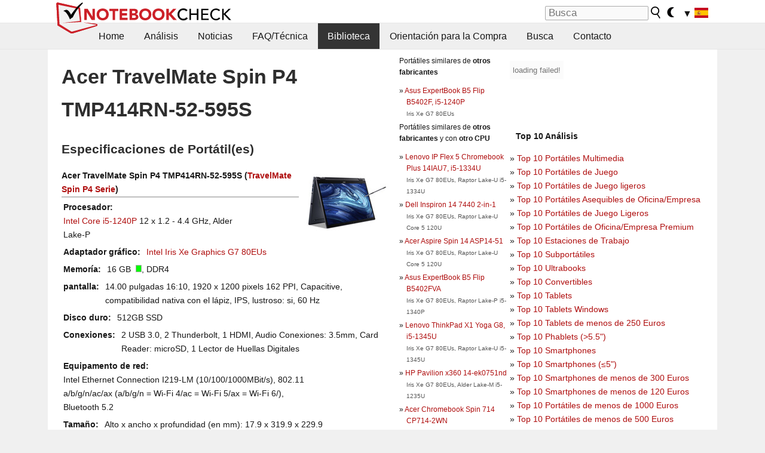

--- FILE ---
content_type: text/html; charset=utf-8
request_url: https://www.notebookcheck.org/Acer-TravelMate-Spin-P4-TMP414RN-52-595S.691933.0.html
body_size: 16792
content:
<!DOCTYPE html>
<html lang="es">
<head>

<meta charset="utf-8">





<meta name="generator" content="TYPO3 CMS">
<meta name="ROBOTS" content="INDEX,FOLLOW">
<meta name="description" content="Ésta es una lista de análises y otras informaciones sobre el modelo Acer TravelMate Spin P4 TMP414RN-52-595S de la serie TravelMate Spin P4.">
<meta name="content-language" content="ES">
<meta name="keywords" content="biblioteca, análises, revista, lista, clasificada, serie, modelo, Acer, TravelMate Spin P4,noticias, informes, prueba, portatil, informaciones">


<link rel="stylesheet" type="text/css" href="fileadmin/templates/nbc_v5/notebookcheck.min.css?1769160247" media="all">







<title>Acer TravelMate Spin P4 TMP414RN-52-595S - Notebookcheck.org</title><link rel="icon" href="/fileadmin/templates/nbc_v5/images/logo_nbc_small_shaded_interior_white.svg" type="image/svg+xml" sizes="any">
<link rel="icon" href="/fileadmin/templates/nbc_v5/images/logo_nbc_small_interior_white_192px.png" type="image/png" sizes="192x192">
<link rel="apple-touch-icon" sizes="180x180" href="/logo_nbc_small_shaded_interior_white_rectangular_180px.png">
<link rel="icon" href="/fileadmin/templates/nbc_v5/images/favicon.ico" type="image/ico">
<link rel="shortcut icon" href="/fileadmin/templates/nbc_v5/images/favicon.ico" type="image/ico">
<link rel="icon" type="image/png" sizes="32x32" href="/fileadmin/templates/nbc_v5/images/favicon-32x32.png">
<link rel="icon" type="image/png" sizes="16x16" href="/fileadmin/templates/nbc_v5/images/favicon-16x16.png">
<link rel="manifest" href="/site.webmanifest">
<link rel="mask-icon" href="logo_nbc_small_bw_touchicon.svg" color="red">
<meta name="msapplication-TileColor" content="#ffffff">
<meta name="msapplication-TileImage" content="/mstile-144x144.png">
<meta name="nbc_data_cached" content="28.01.2026 13:06" ><script async src="https://fundingchoicesmessages.google.com/i/pub-9885689965057708?ers=1"></script><script>(function() {function signalGooglefcPresent() {if (!window.frames['googlefcPresent']) {if (document.body) {const iframe = document.createElement('iframe'); iframe.style = 'width: 0; height: 0; border: none; z-index: -1000; left: -1000px; top: -1000px;'; iframe.style.display = 'none'; iframe.name = 'googlefcPresent'; document.body.appendChild(iframe);} else {setTimeout(signalGooglefcPresent, 0);}}}signalGooglefcPresent();})();</script><script data-cfasync="false">
window.googletag = window.googletag || { cmd: [] };

googletag.cmd.push(function() {

var mapping_billb = googletag.sizeMapping().
addSize([0, 0], []).
addSize([800, 300], [[800, 250],[728, 90]]).
addSize([970, 300], [[970, 250],[970, 90],[800, 250],[728, 90]]).
addSize([1100, 500], [[1100, 300],[970, 250],[970, 90],[800, 250],[728, 90]]).build();

var mapping_skys = googletag.sizeMapping().
addSize([0, 0], []).
addSize([1220, 500], [160, 600]).
addSize([1500, 500], [[300, 1050],[300, 600],[300, 250],[160, 600]]).build();

var mapping_topb = googletag.sizeMapping().
addSize([1160,200], [[728,90],[468,60],[320,100],[320,50],[300,50]]).
addSize([0, 0], []).
build();

var mapping_mainframe = googletag.sizeMapping().
addSize([0, 0], [[200, 200],[320, 50],[300, 50]]).
addSize([336, 400], [[300, 250], [336, 280], [250, 360], [200, 200], [320, 50], [300, 50]]).
addSize([1100, 600], [[240,400], [300, 600], [160, 600], [728, 200], [300, 250], [336, 280], [250, 360], [200, 200], [320, 50], [300, 50]]).build();

var mapping_lowerads = googletag.sizeMapping().
addSize([0,0], [[220,90],[250,250],[300,50],[300,100],[320,100]]).
addSize([728,300], [[220,90],[250,250],[300,50],[300,100],[320,100],[468,60],[728,90]]).
addSize([1100,300], [[220,90],[250,250],[300,50],[300,100],[320,100],[468,60],[728,90],[750,100],[750,200],[750,300],[764,100],[930,180],[970,90],[970,250],[1100,300]]).build();

var mapping_leftb = googletag.sizeMapping().
addSize([0, 0], []).
addSize([1450, 500], [[120, 700],[120, 600],[160, 600]]).build();

googletag.defineSlot('/1066427/OL_ContentAd', [[180, 150], [234, 60], [336, 280], [300, 250], [292, 30], [88, 31], [300, 50], [300, 31], [120, 60], [300, 100]], 'div-gpt-ad-1414573626553-1').addService(googletag.pubads());
googletag.defineSlot('/1066427/OL_Skyscraper', [[160, 600], [300, 1050], [300, 600], [300, 250]], 'div-gpt-ad-1414573626553-6').defineSizeMapping(mapping_skys).addService(googletag.pubads());
googletag.defineSlot('/1066427/OL_MidMainframe', [[200, 200], [240, 400], [250, 360], [300, 250], [300, 600], [336, 280], [160, 600], [320, 50], [300, 50]], 'div-gpt-ad-1414573626553-5').defineSizeMapping(mapping_mainframe).addService(googletag.pubads());
googletag.defineSlot('/1066427/OL_MidMainFrame2', [[200, 200], [240, 400], [250, 360], [300, 250], [300, 600], [336, 280], [160, 600], [320, 50], [300, 50]], 'div-gpt-ad-1414573626553-8').defineSizeMapping(mapping_mainframe).addService(googletag.pubads());
googletag.defineSlot('/1066427/OL_MidMainFrame3', [[200, 200], [240, 400], [250, 360], [300, 250], [300, 600], [336, 280], [160, 600], [320, 50], [300, 50]], 'div-gpt-ad-1414573626553-9').defineSizeMapping(mapping_mainframe).addService(googletag.pubads());
googletag.defineSlot('/1066427/OL_LowestMainFrame', [300, 250], 'div-gpt-ad-1414573626553-14').defineSizeMapping(mapping_mainframe).addService(googletag.pubads());
googletag.defineSlot('/1066427/OL_LeftBanner', [[160, 600], [300, 1050], [300, 600], [300, 250]], 'div-gpt-ad-1414573626553-11').defineSizeMapping(mapping_skys).addService(googletag.pubads());
googletag.defineSlot('/1066427/OL_LowerAd', [[220,90],[250,250],[300,50],[300,100],[320,100],[468,60],[728,90],[750,100],[750,200],[750,300],[764,100],[930,180],[970,90],[970,250],[1100,300]], 'div-gpt-ad-1414573626553-3').defineSizeMapping(mapping_lowerads).addService(googletag.pubads());
googletag.defineSlot('/1066427/footertag', [[220,90],[250,250],[300,50],[300,100],[320,100],[468,60],[728,90],[750,100],[750,200],[750,300],[764,100],[930,180],[970,90],[970,250],[1100,300]], 'div-gpt-ad-1414573626553-13').defineSizeMapping(mapping_lowerads).addService(googletag.pubads());
googletag.defineSlot('/1066427/OL_InContent', [[220,90],[250,250],[300,50],[300,100],[320,100],[468,60],[728,90],[738,150]], 'div-gpt-ad-1414573626553-15').addService(googletag.pubads());
});
</script>
<script>
googletag.cmd.push(function() {
googletag.pubads().setTargeting("pageuid", "691933");
googletag.pubads().setTargeting("domain", "https://www.notebookcheck.org/");
googletag.pubads().setTargeting("language", "es");
googletag.pubads().setTargeting("layout", "0");
googletag.pubads().setTargeting("pagetype", "2");
});
</script>

<meta property="og:type" content="article">
<meta property="og:title" content="Acer TravelMate Spin P4 TMP414RN-52-595S">
<meta property="og:description" content="Ésta es una lista de análises y otras informaciones sobre el modelo Acer TravelMate Spin P4 TMP414RN-52-595S de la serie TravelMate Spin P4.">
<meta property="og:locale" content="es_ES.UTF-8">
<meta property="article:author" content="Stefan Hinum">
<meta property="og:site_name" content="Notebookcheck">
<meta property="og:url" content="https://www.notebookcheck.org/Acer-TravelMate-Spin-P4-TMP414RN-52-595S.691933.0.html">
<script type="application/ld+json">{
    "@context": "http://schema.org/",
    "@type": "Article",
    "mainEntityOfPage": "https://www.notebookcheck.org/Acer-TravelMate-Spin-P4-TMP414RN-52-595S.691933.0.html",
    "inLanguage": "es",
    "headline": "Acer TravelMate Spin P4 TMP414RN-52-595S",
    "datePublished": "2023-02-08T08:34:59+01:00",
    "dateModified": "2023-02-08T08:34:59+01:00",
    "description": "\u00c9sta es una lista de an\u00e1lises y otras informaciones sobre el modelo Acer TravelMate Spin P4 TMP414RN-52-595S de la serie TravelMate Spin P4.",
    "author": {
        "@type": "Person",
        "name": "Stefan Hinum",
        "url": ""
    },
    "publisher": {
        "@type": "Organization",
        "logo": {
            "@type": "ImageObject",
            "url": "https://www.notebookcheck.com/fileadmin/templates/images/nbc_logo_small.png"
        },
        "name": "Notebookcheck"
    }
}</script>
<script data-cfasync="false">
  window.snigelPubConf = {
    "adengine": {
      "activeAdUnits": ["Sidebar_1","Sidebar_2","Sidebar_3","Bottom_Leaderboard","Video_Outstream","Mobile_Top","Mobile_adhesion","siderail_left","siderail_rigth"],
      "additionalGptAdSlotIds": ["div-gpt-ad-1560233850512-0", "div-gpt-ad-1414573626553-1", "div-gpt-ad-1414573626553-3", "div-gpt-ad-1414573626553-5", "div-gpt-ad-1414573626553-8", "div-gpt-ad-1414573626553-9", "div-gpt-ad-1414573626553-13", "div-gpt-ad-1414573626553-14", "div-gpt-ad-1414573626553-15"]
    }
  }
</script><script async data-cfasync="false" src="https://cdn.snigelweb.com/adengine/notebookcheck.net/loader.js"></script><script>
function nbc_pagecall() {
  var cookie = document.cookie.split(";");
  var call = 0;
  for(var i=0; i<cookie.length; i++) {
    var c = cookie[i];
    while (c.charAt(0)==' ') c = c.substring(1);
    if (c.indexOf("nbc_call=") == 0) call = c.substring(9,c.length);
  }
  call = parseInt(call);
  call++;
  if (call>2) call=3; // only 1, 2 or 3 as options
  googletag.cmd.push(function() {googletag.pubads().setTargeting("pagecall", String(call));});
  var expires = new Date();
  var days = 1;
  expires.setTime(expires.getTime() + (days*24*60*60*1000));
  document.cookie="nbc_call="+call+"; expires="+expires.toUTCString()+";path=/; SameSite=lax";
}
nbc_pagecall();
</script><script>  
function toggleMe(a){
var e=document.getElementById(a);  
if(e.style.display=="none" || e.style.maxHeight!=""){
 e.style.display="block";
 e.style.maxHeight="";
 if (document.getElementById(a+"_a1")) document.getElementById(a+"_a1").style.display="none";
 if (document.getElementById(a+"_a2")) document.getElementById(a+"_a2").style.display="";
 if (document.getElementById(a+"_gr")) document.getElementById(a+"_gr").style.display="none";
} else {
 e.style.display="none";
 if (document.getElementById(a+"_a1")) document.getElementById(a+"_a1").style.display="";
 if (document.getElementById(a+"_a2")) document.getElementById(a+"_a2").style.display="none";
 if (document.getElementById(a+"_gr")) document.getElementById(a+"_gr").style.display="";
}
return false;}
</script><link rel="canonical" href="https://www.notebookcheck.org/Acer-TravelMate-Spin-P4-TMP414RN-52-595S.691933.0.html">
  <link rel="alternate" type="application/rss+xml" title="Notebook Análisis" href="https://www.notebookcheck.org/index.php?id=20500" />
  <meta name="viewport" content="width=device-width, initial-scale=1" />
<script async src="https://www.googletagmanager.com/gtag/js?id=G-XLBGPKWB3N"></script>
<script>
  window.dataLayer = window.dataLayer || [];
  function gtag(){dataLayer.push(arguments);}
  gtag('js', new Date());
  gtag('config', 'G-XLBGPKWB3N',{'author':'Stefan Hinum','pagetype':'2','subpagetype':'0','responsible':'0'});
  gtag('event','externalreview',{'pagetype':'2'});</script><script data-sdk="l/1.1.11" data-cfasync="false" src="https://html-load.com/loader.min.js"></script>

<script>(function(){function t(){const n=["138630myoZBk","forEach","Failed to load script: ","getBoundingClientRect","width: 100vw; height: 100vh; z-index: 2147483647; position: fixed; left: 0; top: 0;","link,style","url","Script not found","as_modal_loaded","https://report.error-report.com/modal?eventId=","16786TcmGxT","as_","now","connection","setItem","appendChild","width","type","VGhlcmUgd2FzIGEgcHJvYmxlbSBsb2FkaW5nIHRoZSBwYWdlLiBQbGVhc2UgY2xpY2sgT0sgdG8gbGVhcm4gbW9yZS4=","write","https://","_fa_","textContent","addEventListener","Fallback Failed","concat","contains","10xAiBrV","remove","localStorage","split","name","href","message","display","documentElement","location","removeEventListener","getComputedStyle","recovery","check","script","https://report.error-report.com/modal?eventId=&error=Vml0YWwgQVBJIGJsb2NrZWQ%3D&domain=","onLine","host","querySelectorAll","2155698KMMbFy","170776OsGhHy","title",'/loader.min.js"]',"none","5350LkXazP","createElement","loader-check","style","https://error-report.com/report","currentScript","hostname","reload","append","245nBguiZ","error","7765587BWFbHQ","close-error-report","last_bfa_at","btoa","height","as_index","loader_light","1264110AkdKmx","from","iframe","toString","/loader.min.js","&domain=","src","3593828ajHNXs","data","rtt","10WqcZJl","charCodeAt","text","Cannot find currentScript","&error=","querySelector","https://report.error-report.com/modal?eventId=&error=","&url=","attributes","length","POST","setAttribute","outerHTML","map",'script[src*="//',"searchParams","value"];return(t=function(){return n})()}function n(o,e){const r=t();return(n=function(t,n){return r[t-=398]})(o,e)}(function(){const o=n,e=t();for(;;)try{if(480437===-parseInt(o(455))/1*(parseInt(o(482))/2)+parseInt(o(405))/3+-parseInt(o(435))/4+parseInt(o(438))/5*(parseInt(o(428))/6)+parseInt(o(419))/7*(-parseInt(o(406))/8)+parseInt(o(421))/9+-parseInt(o(410))/10*(-parseInt(o(465))/11))break;e.push(e.shift())}catch(t){e.push(e.shift())}})(),(()=>{"use strict";const t=n,o=t=>{const o=n;let e=0;for(let n=0,r=t[o(447)];n<r;n++)e=(e<<5)-e+t[o(439)](n),e|=0;return e},e=class{static[t(399)](){const n=t;var e,r;let c=arguments[n(447)]>0&&void 0!==arguments[0]?arguments[0]:n(398),a=!(arguments[n(447)]>1&&void 0!==arguments[1])||arguments[1];const i=Date[n(467)](),s=i-i%864e5,d=s-864e5,l=s+864e5,u=n(466)+o(c+"_"+s),w=n(466)+o(c+"_"+d),m=n(466)+o(c+"_"+l);return u!==w&&u!==m&&w!==m&&!(null!==(e=null!==(r=window[u])&&void 0!==r?r:window[w])&&void 0!==e?e:window[m])&&(a&&(window[u]=!0,window[w]=!0,window[m]=!0),!0)}};function r(o,e){const r=t;try{window[r(484)][r(469)](window[r(491)][r(403)]+r(476)+btoa(r(423)),Date[r(467)]()[r(431)]())}catch(t){}try{!async function(t,o){const e=r;try{if(await async function(){const t=n;try{if(await async function(){const t=n;if(!navigator[t(402)])return!0;try{await fetch(location[t(487)])}catch(t){return!0}return!1}())return!0;try{if(navigator[t(468)][t(437)]>1e3)return!0}catch(t){}return!1}catch(t){return!1}}())return;const r=await async function(t){const o=n;try{const n=new URL(o(414));n[o(453)][o(418)](o(472),o(427)),n[o(453)][o(418)](o(407),""),n[o(453)][o(418)](o(488),t),n[o(453)][o(418)](o(461),location[o(487)]);const e=await fetch(n[o(487)],{method:o(448)});return await e[o(440)]()}catch(t){return o(420)}}(t);document[e(404)](e(460))[e(456)]((t=>{const n=e;t[n(483)](),t[n(477)]=""}));let a=!1;window[e(478)](e(488),(t=>{const n=e;n(463)===t[n(436)]&&(a=!0)}));const i=document[e(411)](e(430));i[e(434)]=e(464)[e(480)](r,e(442))[e(480)](btoa(t),e(433))[e(480)](o,e(445))[e(480)](btoa(location[e(487)])),i[e(449)](e(413),e(459)),document[e(490)][e(470)](i);const s=t=>{const n=e;n(422)===t[n(436)]&&(i[n(483)](),window[n(492)](n(488),s))};window[e(478)](e(488),s);const d=()=>{const t=e,n=i[t(458)]();return t(409)!==window[t(493)](i)[t(489)]&&0!==n[t(471)]&&0!==n[t(425)]};let l=!1;const u=setInterval((()=>{if(!document[e(481)](i))return clearInterval(u);d()||l||(clearInterval(u),l=!0,c(t,o))}),1e3);setTimeout((()=>{a||l||(l=!0,c(t,o))}),3e3)}catch(n){c(t,o)}}(o,e)}catch(t){c(o,e)}}function c(n,o){const e=t;try{const t=atob(e(473));!1!==confirm(t)?location[e(487)]=e(444)[e(480)](btoa(n),e(433))[e(480)](o,e(445))[e(480)](btoa(location[e(487)])):location[e(417)]()}catch(t){location[e(487)]=e(401)[e(480)](o)}}(()=>{const n=t,o=t=>n(457)[n(480)](t);let c="";try{var a,i;null===(a=document[n(415)])||void 0===a||a[n(483)]();const t=null!==(i=function(){const t=n,o=t(426)+window[t(424)](window[t(491)][t(416)]);return window[o]}())&&void 0!==i?i:0;if(!e[n(399)](n(412),!1))return;const s="html-load.com,fb.html-load.com,content-loader.com,fb.content-loader.com"[n(485)](",");c=s[0];const d=document[n(443)](n(452)[n(480)](s[t],n(408)));if(!d)throw new Error(n(462));const l=Array[n(429)](d[n(446)])[n(451)]((t=>({name:t[n(486)],value:t[n(454)]})));if(t+1<s[n(447)])return function(t,o){const e=n,r=e(426)+window[e(424)](window[e(491)][e(416)]);window[r]=o}(0,t+1),void function(t,o){const e=n;var r;const c=document[e(411)](e(400));o[e(456)]((t=>{const n=e;let{name:o,value:r}=t;return c[n(449)](o,r)})),c[e(449)](e(434),e(475)[e(480)](t,e(432))),document[e(474)](c[e(450)]);const a=null===(r=document[e(415)])||void 0===r?void 0:r[e(450)];if(!a)throw new Error(e(441));document[e(474)](a)}(s[t+1],l);r(o(n(479)),c)}catch(t){try{t=t[n(431)]()}catch(t){}r(o(t),c)}})()})();})();</script>
<style>img.tx-nbc2fe-ersingle-image {margin-left:10px; margin-bottom:10px}div.ersingle_erelement {padding-bottom:5px;margin-bottom:5px;border-bottom: 1px dashed #DDDDDD}div.ersingle_erelement_own {background-color:var(--background-color-light);padding-bottom:5px;margin-bottom:5px;border-bottom: 1px dashed #DDDDDD}</style>
<meta name="googlebot-news" content="noindex" />
<style >div.specs{font-weight:bold;float:left;margin-right:10px}div.specs:after{content:": "}div.specs_header{font-weight:bold;margin-bottom:2px;border-bottom:2px solid #bfbfbf}span.specs_header_barebone{color:#aaa;font-weight:normal}div.specs_details{float:left;max-width:80%}div.specs_whole{font-size:0.9em;overflow:hidden;display:inline;}div.specs_element{padding:3px;clear:left;overflow:hidden}@media only screen and (max-width: 764px) {}</style>
<style>
							div.specs_indicator {
							border: 1px solid #aaa;
							width: 8px;
							height: 10px;
							display: inline-block;
						}
						div.specs_indicator_rest {
							background-color:#fff;
							width: 100%;
						}
						div.specs_indicator_color {
							width: 100%;
						}
						</style>
<link rel="stylesheet" type="text/css" href="typo3conf/ext/nbc2bestprice/res/bestprice.css?2026012813" /><script>var $sModPath="typo3conf/ext/nbc2bestprice/mod1/";</script><script>var $typo3Path="";</script><script>var $extPath="typo3conf/ext/nbc2bestprice/";</script><script src="typo3conf/ext/nbc2bestprice/res/bestprice.js?202601281306"></script>
<style>.socialarea {text-align:center}.socialarea a{color:#fff;display:inline-block;padding:.2em;margin:0 5px;height:2em;border-radius:10%;text-align:center;width:2em;background-color:#ffffff22;}.socialarea a:hover{text-decoration:none}.socialarea img,svg{vertical-align:middle;border:0}.socialarea .share_text{padding:.72em 1em;float:left}.socialarea .share_logo{padding:.1em}a.socialarea_twitter{background-color:black}a.socialarea_facebook{background-color:#3b5998}</style>

		<style type="text/css">
			.errelated_item {margin-left:1em;margin-top:4px;margin-bottom:4px;font-size:1em;}
			.errelated_item:before { content: "» "; margin-left:-1em; }
			.errelated_specs {color:#555555;font-size:0.8em;}
		</style>


<style>
.csc-space-before-15{margin-top: 15px !important;}
</style>
</head>
<body>

<header>

<div id="nbc_topbar">
<a href="/" id="nbc_logotop" title="Notebookcheck Home">
<img class="nbc_logo_alone" src="fileadmin/templates/nbc_v5/images/logo_alone_header.svg" alt="Notebookcheck Logo">
<img class="nbc_logo" src="fileadmin/templates/nbc_v5/images/logo_simplified_unicolor_t.svg" alt="Notebookcheck Logo">
</a>
<div id="nbc_searchbar"><form action="https://www.notebookcheck.org/Busca.36731.0.html" id="cse-search-box">
  <input type="hidden" name="cx" value="partner-pub-9323363027260837:oh3rpr-ml0x" />
  <input type="hidden" name="cof" value="FORID:10" />
  <input type="hidden" name="ie" value="UTF-8" />
  <input id="nbc_searchbar_field" type="text" name="q" size="16" placeholder=" Busca"/>
  <button  type="submit" name="search" id="nbc_searchbar_button"></button>
  </form>

<a href="#" id="darkmodeicon" onclick="setTheme('dark',true);return false;" style="display:inline-block">
<img src="/fileadmin/templates/images/moon-filled.svg" alt="dark mode" width="13" height="17">
</a>
<a href="#" id="lightmodeicon" onclick="setTheme('light',true);return false;" style="display:none">
<img src="/fileadmin/templates/images/sun-filled.svg" alt="light mode" width="13" height="17">
</a>

<div id="nbc_searchbar_lang">
<a href="#footer" onclick="
document.getElementById('langcontainer').classList.toggle('hideEl');
var el = document.getElementById('nbc_menubar');
el.style.overflow='auto';
el.style.height='auto';
el.style.paddingRight='0px';
el2 = document.getElementsByClassName('moremenu');
el2[0].style.display='none';
return false;
">
<span id="nbc_searchbar_la">&#9660;</span>
<img src="/fileadmin/templates/images/svg_flags/es.svg" width="23" height="17" alt="ES">
</a>
</div></div>
</div>

<div id="nbc_menubar">
<div id="navigation"><ul><li class="mainmenu" style="width:5em;visibility:hidden">&nbsp;</li><li class="mainmenu"><a href="Analisis-y-pruebas-de-ordenadores-portatiles-y-moviles-telefonos.64.0.html">Home</a></li><li class="mainmenu"><a href="Analisis.80.0.html">Análisis</a></li><li class="mainmenu"><a href="Noticias.156.0.html">Noticias</a></li><li class="mainmenu"><a href="FAQ-Tecnica.82.0.html">FAQ/Técnica</a></li><li class="mainmenu selected"><a href="Biblioteca.3441.0.html">Biblioteca</a></li><li class="mainmenu"><a href="Orientacion-para-la-Compra.13238.0.html">Orientación para la Compra</a></li><li class="mainmenu"><a href="Busca.6834.0.html">Busca</a></li><li class="mainmenu"><a href="Contacto.271.0.html">Contacto</a></li><li class="moremenu"><a href="#" onclick="
var el = document.getElementById('nbc_menubar');
el.style.overflow='auto';
el.style.height='auto';
el.style.paddingRight='0px';
this.parentNode.style.display='none';
return false;
">...</a></li></ul><nav id="langcontainer" class="hideEl">
  <ul>
<li id="lang_flag_de"><a class="langlink" href="https://www.notebookcheck.com/" hreflang="de"><img src="/fileadmin/templates/images/svg_flags/de.svg" loading="lazy" alt="DE Flag"> Deutsch</a></li>
<li id="lang_flag_en"><a class="langlink" href="https://www.notebookcheck.net/" hreflang="en"><img src="/fileadmin/templates/images/svg_flags/us.svg" loading="lazy" alt="US Flag"> English</a></li>
<li id="lang_flag_es"><a class="langlink" href="https://www.notebookcheck.org/" hreflang="es"><img src="/fileadmin/templates/images/svg_flags/es.svg" loading="lazy" alt="ES Flag"> Español</a></li>
<li id="lang_flag_fr"><a class="langlink" href="https://www.notebookcheck.biz/" hreflang="fr"><img src="/fileadmin/templates/images/svg_flags/fr.svg" loading="lazy" alt="FR Flag"> Français</a></li>
<li id="lang_flag_it"><a class="langlink" href="https://www.notebookcheck.it/" hreflang="it"><img src="/fileadmin/templates/images/svg_flags/it.svg" loading="lazy" alt="IT Flag"> Italiano</a></li>
<li id="lang_flag_nl"><a class="langlink" href="https://www.notebookcheck.nl/" hreflang="nl"><img src="/fileadmin/templates/images/svg_flags/nl.svg" loading="lazy" alt="NL Flag"> Nederlands</a></li>
<li id="lang_flag_pl"><a class="langlink" href="https://www.notebookcheck.pl/" hreflang="pl"><img src="/fileadmin/templates/images/svg_flags/pl.svg" loading="lazy" alt="PL Flag"> Polski</a></li>
<li id="lang_flag_pt"><a class="langlink" href="https://www.notebookcheck.info/" hreflang="pt"><img src="/fileadmin/templates/images/svg_flags/pt.svg" loading="lazy" alt="PT Flag"> Português</a></li>
<li id="lang_flag_ru"><a class="langlink" href="https://www.notebookcheck-ru.com/" hreflang="ru"><img src="/fileadmin/templates/images/svg_flags/ru.svg" loading="lazy" alt="RU Flag"> Русский</a></li>
<li id="lang_flag_tr"><a class="langlink" href="https://www.notebookcheck-tr.com/" hreflang="tr"><img src="/fileadmin/templates/images/svg_flags/tr.svg" loading="lazy" alt="TR Flag"> Türkçe</a></li>
<li id="lang_flag_se"><a class="langlink" href="https://www.notebookcheck.se/" hreflang="se"><img src="/fileadmin/templates/images/svg_flags/se.svg" loading="lazy" alt="SE Flag"> Svenska</a></li>
<li id="lang_flag_cn"><a class="langlink" href="https://www.notebookcheck-cn.com/" hreflang="zh"><img src="/fileadmin/templates/images/svg_flags/cn.svg" loading="lazy" alt="CN Flag"> Chinese</a></li>
<li id="lang_flag_hu"><a class="langlink" href="https://www.notebookcheck-hu.com/" hreflang="hu"><img src="/fileadmin/templates/images/svg_flags/hu.svg" loading="lazy" alt="HU Flag"> Magyar</a></li>
</ul>
</nav><script>document.getElementById('lang_flag_es').classList.toggle('selected');</script></div>
</div>

</header>

<div id="nbc_bb"></div>


<main>
<div id="nbc_intro"></div>
<div id="nbc_main">

 <div id="nbc_topb"></div>
 <div id="nbc_skys"><div id="adngin-siderail_rigth-0"></div></div>
 <div id="nbc_leftb"><div id="adngin-siderail_left-0" style="float:right"></div></div>

 <div id="nbc_contentcontainer">

  <div id="nbc_contentcolumns">
   <div id="nbc_breadcrumb"></div>
   <div id="nbc_maincontent">
    <div id="content"><div id="c9458992" class="ttcl_10 csc-frame csc-frame-indent"><div class="tx-nbc2fe-pi1">
		<h1 style="font-size:2.1em">Acer TravelMate Spin P4 TMP414RN-52-595S</h1><h2 style="margin-top:0">Especificaciones de Portátil(es)</h2><a href="uploads/tx_nbc2/Acer_TravelMate_Spin_P4_TMP414RN-52__1_.jpg" class="lightbox" data-fancybox="lightbox" target="_blank"><img src="typo3temp/_processed_/a/3/csm_Acer_TravelMate_Spin_P4_TMP414RN-52__1__d05cac5090.jpg" width="150" height="113"  class="tx-nbc2fe-ersingle-image" align="right"  alt="Acer TravelMate Spin P4 TMP414RN-52-595S" title="Acer TravelMate Spin P4 TMP414RN-52-595S" ></a><div class="specs_whole "><div class="specs_header">Acer&nbsp;TravelMate Spin P4 TMP414RN-52-595S (<a href="Acer-TravelMate-Spin-P4-serie.547828.0.html">TravelMate Spin P4 Serie</a>)</div><div class="specs_element"><div class="specs">Procesador</div><div class="specs_details"><a href="https://www.notebookcheck.org/Intel-Alder-Lake-P-i5-1240P-Notebook-Processor.611499.0.html">Intel Core i5-1240P</a> 12 x 1.2 - 4.4&nbsp;GHz, Alder Lake-P</div></div><div class="specs_element"><div class="specs">Adaptador gráfico</div><div class="specs_details"><a href="https://www.notebookcheck.org/Intel-Iris-Xe-G7-80EUs.553991.0.html">Intel Iris Xe Graphics G7 80EUs</a></div></div><div class="specs_element"><div class="specs">Memoría</div><div class="specs_details">16&nbsp;GB&nbsp; <div class="specs_indicator"><div class="specs_indicator_rest" style="height:0%"></div><div class="specs_indicator_color" style="height:100%; background-color:#00ff00"></div></div>, DDR4</div></div><div class="specs_element"><div class="specs">pantalla</div><div class="specs_details">14.00 pulgadas 16:10, 1920 x 1200 pixels 162 PPI, Capacitive, compatibilidad nativa con el lápiz, IPS, lustroso:&nbsp;si, 60&nbsp;Hz</div></div><div class="specs_element"><div class="specs">Disco duro</div><div class="specs_details"> 512GB SSD</div></div><div class="specs_element"><div class="specs">Conexiones</div><div class="specs_details">2 USB 3.0, 2 Thunderbolt, 1 HDMI, Audio Conexiones: 3.5mm, Card Reader: microSD, 1 Lector de Huellas Digitales</div></div><div class="specs_element"><div class="specs">Equipamento de red</div><div class="specs_details">Intel Ethernet Connection I219-LM (10/100/1000MBit/s), 802.11 a/b/g/n/ac/ax (a/b/g/n = Wi-Fi&nbsp;4/ac = Wi-Fi&nbsp;5/ax = Wi-Fi&nbsp;6/), Bluetooth 5.2</div></div><div class="specs_element"><div class="specs">Tamaño</div><div class="specs_details">Alto x ancho x profundidad (en mm): 17.9 x 319.9 x 229.9</div></div><div class="specs_element"><div class="specs">Battería</div><div class="specs_details">56&nbsp;Wh Litio-Ion, 4-cell</div></div><div class="specs_element"><div class="specs">Sistema Operativo</div><div class="specs_details">Microsoft Windows 11 Pro</div></div><div class="specs_element"><div class="specs">Cámara</div><div class="specs_details">Webcam: Yes</div></div><div class="specs_element"><div class="specs">Características adicionales</div><div class="specs_details">Altavoces: Stereo, Teclado: Chiclet, Luz de Teclado: si</div></div><div class="specs_element"><div class="specs">Peso</div><div class="specs_details">1.53&nbsp;kg</div></div><div class="specs_element">
					<div class="specs">Precio</div><div class="specs_details">1300&nbsp;Euros</div></div><div class="specs_element"><div class="specs">Enlaces</div><div class="specs_details"><a href='http://www.acer.es/acereuro/page74.do?sp=page8&dau119.oid=14&UserCtxParam=0&GroupCtxParam=0&CountryISOCtxParam=EU&LanguageISOCtxParam=en&crc=2314424055' target='_blank'>Acer Pagina de inicio</a><br><a href='http://www.acer.es/public/page3.do;jsessionid=8E531037F8496514A14DEFDA17A40BB7.public_a_14b?sp=page74&dau7.oid=109&UserCtxParam=0&GroupCtxParam=0&dctx1=14&CountryISOCtxParam=ES&LanguageISOCtxParam=es&ctx3=-1&ctx4=Espa%C3%B1a&crc=3158367502' target='_blank'>Acer sección de portatiles</a><br></div></div></div><p style="font-size:1px;height:1px;clear:left;padding:0px;margin:0px;">&nbsp;</p><div style="text-align:center;"></div><script>load_pricecompare("335478","0507232001769602008","es","left");</script><h2 id="h_pricecompare_335478_0507232001769602008">Price comparison</h2>
									<p id="modelname_pricecompare_left_335478_0507232001769602008" class="pc_modelname"></p><div id="pricecompare_table_review_left_335478_0507232001769602008" class="left"></div><div id="div-gpt-ad-1587636523902-0"><script>googletag.cmd.push(function() { googletag.display("div-gpt-ad-1587636523902-0"); });</script></div><script type="application/ld+json">{
    "@context": "http://schema.org/",
    "@type": "Product",
    "name": "Acer TravelMate Spin P4 TMP414RN-52-595S",
    "inLanguage": "es",
    "brand": {
        "@type": "Brand",
        "name": "Acer"
    },
    "image": {
        "@type": "ImageObject",
        "width": 1200,
        "height": 675,
        "url": "https://www.notebookcheck.net/typo3temp/_processed_/a/3/csm_Acer_TravelMate_Spin_P4_TMP414RN-52__1__d05cac5090.jpg"
    },
    "aggregateRating": {
        "itemReviewed": 1,
        "@type": "AggregateRating"
    }
}</script>
<h2>Análisis para el Acer TravelMate Spin P4 TMP414RN-52-595S</h2><div class="ersingle_erelement"> <b>Acer TravelMate Spin P4 | Laptop Premium ALA ACER!</b><br>Origen: <a href='https://pemmzchannel.com/2022/12/29/acer-travelmate-spin-p4-laptop-premium-ala-acer/' rel='nofollow' target='_BLANK'>Pemmzchannel</a> <img src="https://www.notebookcheck.org/typo3conf/ext/nbc2div/images/lang_s_14.gif" border="0" alt="" /> <a href="https://translate.google.com/translate?tl=ES&sl=ID&hl=ES&js=y&prev=hp&u=https%3A%2F%2Fpemmzchannel.com%2F2022%2F12%2F29%2Facer-travelmate-spin-p4-laptop-premium-ala-acer%2F" rel="nofollow" target="_BLANK">ID&rarr;ES</a> <a href="https://web.archive.org/web/20220000000000*/https://pemmzchannel.com/2022/12/29/acer-travelmate-spin-p4-laptop-premium-ala-acer/" rel="nofollow">Archive.org version</a><br> Único Análisis, disponible online, Mediano, Fecha: 12/28/2022<br></div><p class="bodytext"><h2>Comentario</h2><p class="bodytext"><b>Intel Iris Xe G7 80EUs</b>: </p></p><div><p class="bodytext">Tarjeta gráfica integrada en los SoCs Intel Tiger Lake G7 basados en la nueva arquitectura Gen. 12 con 80 EUs (Execution Units / Shader Cluster). La velocidad de reloj depende del modelo de procesador. Los chips Tiger Lake se fabrican en el moderno proceso de 10nm+ de Intel.</p></div><p class="bodytext">Estas tarjetas también deben ser capaces de aguantar todos los juegos actuales, pero&nbsp; la mayoría de ellos en configuraciones de detalles medios y bajos y con bajas resoluciones. Juegos más antiguos, o menos exigentes todavía pueden ser jugados con buena calidad de gráficos.</p>
<p class="bodytext"><p class="bodytext"><br />&gt;&gt; Más información puede ser encontrada en nuestra <a href="Comparacion-de-tarjetas-graficas.87.0.html" target="_self">comparación de tarjetas gráficas moviles</a> y la <a href="http://www.notebookcheck.net/Mobile-Graphics-Cards-Benchmark-List.844.0.html" target="_self">lista de benchmarks</a>.</p><br></p>
<p class="bodytext"><p class="bodytext"><b>i5-1240P</b>: <p style="margin: 0px; font-variant-numeric: normal; font-variant-east-asian: normal; font-stretch: normal; line-height: normal; font-family: Verdana;">Una CPU de gama media de 28 W de la familia Alder Lake que cuenta con 4 núcleos de rendimiento y 8 núcleos eficientes. Este SoC está diseñado para ser utilizado en portátiles ultraligeros. Los núcleos de rendimiento del i5 cuentan con la tecnología Hyper-Threading de duplicación de hilos para un total de 16 hilos. El Core i5-1240P funciona entre 1,2 GHz y 4,4 GHz; lleva incorporada una GPU Iris Xe de 80 UE y es compatible con las funciones vPro del nivel &quot;Essentials&quot;.</p><br />&gt;&gt; Más información puede ser encontrada en nuestra <a href="Procesadores-de-Laptops.88.0.html" target="_self">comparación de procesadores móviles</a>.</p><br></p>
<p class="bodytext">&nbsp;</p><!-- 
*** log 28. 13:06:48 ***
#0 before getting rows +0.004s ... 0.004s
#1 before specs +0.005s ... 0.009s
#2 added specs +0.006s ... 0.015s
#3 return log +0.008s ... 0.022s
 -->
	</div>
	</div><div class="tx-nbc2fe-pi1">
		<div class="socialarea"><div class="socialarea_introtext">Please share our article, every link counts!</div><a class="socialarea_facebook" href="http://facebook.com/share.php?u=https%3A%2F%2Fwww.notebookcheck.org%2FAcer-TravelMate-Spin-P4-TMP414RN-52-595S.691933.0.html&amp;t=Acer+TravelMate+Spin+P4+TMP414RN-52-595S"  target="_BLANK"  title="Click to share this post on Facebook"><img class="share_logo" src="/fileadmin/templates/images/sociallinks/facebook_logo.svg" alt="Facebook Logo" width="20" height="20"></a> <a class="" href="https://threads.net/intent/post?text=Acer+TravelMate+Spin+P4+TMP414RN-52-595S%0Ahttps%3A%2F%2Fwww.notebookcheck.org%2FAcer-TravelMate-Spin-P4-TMP414RN-52-595S.691933.0.html" target="_BLANK"  title="Click to share this post on Threads"><img class="share_logo" src="/fileadmin/templates/images/sociallinks/threads_logo.svg" alt="Threads Logo" width="24" height="24"></a> <a class="" href="https://bsky.app/intent/compose?text=Acer+TravelMate+Spin+P4+TMP414RN-52-595S%0Ahttps%3A%2F%2Fwww.notebookcheck.org%2FAcer-TravelMate-Spin-P4-TMP414RN-52-595S.691933.0.html" target="_BLANK"  title="Click to share this post on Bluesky"><img class="share_logo" src="/fileadmin/templates/images/sociallinks/bluesky_logo.svg" alt="Bluesky Logo" width="29" height="25"></a> <a class="socialarea_twitter" href="https://x.com/intent/post?text=Acer+TravelMate+Spin+P4+TMP414RN-52-595S&amp;url=https%3A%2F%2Fwww.notebookcheck.org%2FAcer-TravelMate-Spin-P4-TMP414RN-52-595S.691933.0.html" target="_BLANK"  title="Click to share this post on X"><img class="share_logo" src="/fileadmin/templates/images/sociallinks/x_logo.svg" alt="X (Twitter) Logo" width="29" height="29"></a> <a class="" href="https://www.reddit.com/submit?url=https%3A%2F%2Fwww.notebookcheck.org%2FAcer-TravelMate-Spin-P4-TMP414RN-52-595S.691933.0.html&title=Acer+TravelMate+Spin+P4+TMP414RN-52-595S" target="_BLANK"  title="Click to share this post on Reddit"><img class="share_logo" src="/fileadmin/templates/images/sociallinks/reddit_logo.svg" alt="Reddit Logo" width="29" height="29"></a> <a class="" href="https://getpocket.com/save?url=https%3A%2F%2Fwww.notebookcheck.org%2FAcer-TravelMate-Spin-P4-TMP414RN-52-595S.691933.0.html" target="_BLANK"  title="Read later with Pocket"><img class="share_logo" src="/fileadmin/templates/images/sociallinks/pocket_logo.svg" alt="Pocket Logo" width="29" height="29"></a> <a class="" href="https://share.flipboard.com/bookmarklet/popout?v=2&title=Acer+TravelMate+Spin+P4+TMP414RN-52-595S&url=https%3A%2F%2Fwww.notebookcheck.org%2FAcer-TravelMate-Spin-P4-TMP414RN-52-595S.691933.0.html" target="_BLANK"  title="Share on Flipboard"><img class="share_logo" src="/fileadmin/templates/images/sociallinks/flipboard_logo.svg" alt="Flipboard Logo" width="29" height="29"></a> <a class="" href="https://www.linkedin.com/shareArticle?mini=true&url=https%3A%2F%2Fwww.notebookcheck.org%2FAcer-TravelMate-Spin-P4-TMP414RN-52-595S.691933.0.html" target="_BLANK"  title="Share on Linkedin"><img class="share_logo" src="/fileadmin/templates/images/sociallinks/linkedin_logo.svg" alt="Linkedin Logo" width="29" height="29"></a> <a class="" href="/cdn-cgi/l/email-protection#[base64]" target="_BLANK" title="Email current page"><img class="socialarea_mail" src="/fileadmin/templates/images/sociallinks/mail_logo.svg" alt="Mail Logo" width="32" height="20"></a></div>
	</div>
	</div>
   </div>

   <div id="nbc_subcontent">
    <div id="linklist1"><div id="c9458991" class="ttcl_10 csc-frame csc-frame-indent"><div class="tx-nbc2fe-pi1">
		<p>Portátiles similares de <b>otros fabricantes</b></p><div class='errelated_item'><a href="https://www.notebookcheck.org/Asus-ExpertBook-B5-Flip-B5402F-i5-1240P.684538.0.html">Asus ExpertBook B5 Flip B5402F, i5-1240P</a><br /><span class='errelated_specs'>Iris Xe G7 80EUs</span></div><p>Portátiles similares de <b>otros fabricantes</b> y con <b>otro CPU</b></p><div class='errelated_item'><a href="https://www.notebookcheck.org/Lenovo-IP-Flex-5-Chromebook-Plus-14IAU7-i5-1334U.1079383.0.html">Lenovo IP Flex 5 Chromebook Plus 14IAU7, i5-1334U</a><br /><span class='errelated_specs'>Iris Xe G7 80EUs, Raptor Lake-U i5-1334U</span></div><div class='errelated_item'><a href="https://www.notebookcheck.org/Dell-Inspiron-14-7440-2-in-1.1076752.0.html">Dell Inspiron 14 7440 2-in-1</a><br /><span class='errelated_specs'>Iris Xe G7 80EUs, Raptor Lake-U Core 5 120U</span></div><div class='errelated_item'><a href="https://www.notebookcheck.org/Acer-Aspire-Spin-14-ASP14-51.892055.0.html">Acer Aspire Spin 14 ASP14-51</a><br /><span class='errelated_specs'>Iris Xe G7 80EUs, Raptor Lake-U Core 5 120U</span></div><div class='errelated_item'><a href="https://www.notebookcheck.org/Asus-ExpertBook-B5-Flip-B5402FVA.860022.0.html">Asus ExpertBook B5 Flip B5402FVA</a><br /><span class='errelated_specs'>Iris Xe G7 80EUs, Raptor Lake-P i5-1340P</span></div><div class='errelated_item'><a href="https://www.notebookcheck.org/Lenovo-ThinkPad-X1-Yoga-G8-i5-1345U.854868.0.html">Lenovo ThinkPad X1 Yoga G8, i5-1345U</a><br /><span class='errelated_specs'>Iris Xe G7 80EUs, Raptor Lake-U i5-1345U</span></div><div class='errelated_item'><a href="https://www.notebookcheck.org/HP-Pavilion-x360-14-ek0751nd.754499.0.html">HP Pavilion x360 14-ek0751nd</a><br /><span class='errelated_specs'>Iris Xe G7 80EUs, Alder Lake-M i5-1235U</span></div><div class='errelated_item'><a href="https://www.notebookcheck.org/Acer-Chromebook-Spin-714-CP714-2WN.753133.0.html">Acer Chromebook Spin 714 CP714-2WN</a><br /><span class='errelated_specs'>Iris Xe G7 80EUs, Raptor Lake-U i5-1335U</span></div><div class='errelated_item'><a href="https://www.notebookcheck.org/Lenovo-ThinkBook-14s-Yoga-IRU-G3.750158.0.html">Lenovo ThinkBook 14s Yoga IRU G3</a><br /><span class='errelated_specs'>Iris Xe G7 80EUs, Raptor Lake-U i5-1335U</span></div><div class='errelated_item'><a href="https://www.notebookcheck.org/HP-Pavilion-x360-14-ek0005ns.731164.0.html">HP Pavilion x360 14-ek0005ns</a><br /><span class='errelated_specs'>Iris Xe G7 80EUs, Alder Lake-M i5-1235U</span></div><div class='errelated_item'><a href="https://www.notebookcheck.org/Lenovo-IdeaPad-Flex-5-14IRU8.729862.0.html">Lenovo IdeaPad Flex 5 14IRU8</a><br /><span class='errelated_specs'>Iris Xe G7 80EUs, Raptor Lake-U i5-1335U</span></div><div class='errelated_item'><a href="https://www.notebookcheck.org/HP-Pavilion-x360-14-ek1000.729838.0.html">HP Pavilion x360 14-ek1000</a><br /><span class='errelated_specs'>Iris Xe G7 80EUs, Raptor Lake-U i5-1335U</span></div><div class='errelated_item'><a href="https://www.notebookcheck.org/Asus-Zenbook-14-Flip-UP3404VA.722453.0.html">Asus Zenbook 14 Flip UP3404VA</a><br /><span class='errelated_specs'>Iris Xe G7 80EUs, Raptor Lake-P i5-1340P</span></div><div class='errelated_item'><a href="https://www.notebookcheck.org/Acer-Aspire-5-Spin-14.731916.0.html">Acer Aspire 5 Spin 14</a><br /><span class='errelated_specs'>Iris Xe G7 80EUs, Raptor Lake-U i5-1335U</span></div><div class='errelated_item'><a href="https://www.notebookcheck.org/Asus-ZenBook-Flip-14-UP5401EA-i5-1135G7.721121.0.html">Asus ZenBook Flip 14 UP5401EA, i5-1135G7</a><br /><span class='errelated_specs'>Iris Xe G7 80EUs, Tiger Lake i5-1135G7</span></div><div class='errelated_item'><a href="https://www.notebookcheck.org/Asus-Vivobook-S-14-Flip-TP3402VA.720847.0.html">Asus Vivobook S 14 Flip TP3402VA</a><br /><span class='errelated_specs'>Iris Xe G7 80EUs, Raptor Lake-H i5-13500H</span></div><div class='errelated_item'><a href="https://www.notebookcheck.org/Asus-Chromebook-Vibe-CX3401-Flip.715670.0.html">Asus Chromebook Vibe CX3401 Flip</a><br /><span class='errelated_specs'>Iris Xe G7 80EUs, Alder Lake-M i5-1235U</span></div><div class='errelated_item'><a href="https://www.notebookcheck.org/Acer-Spin-3-SP314-55N-55RR.711552.0.html">Acer Spin 3 SP314-55N-55RR</a><br /><span class='errelated_specs'>Iris Xe G7 80EUs, Alder Lake-M i5-1235U</span></div><div class='errelated_item'><a href="https://www.notebookcheck.org/Acer-Chromebook-Spin-514-CP514-2H-53K9.695001.0.html">Acer Chromebook Spin 514 CP514-2H-53K9</a><br /><span class='errelated_specs'>Iris Xe G7 80EUs, Tiger Lake i5-1130G7</span></div><div class='errelated_item'><a href="https://www.notebookcheck.org/Asus-VivoBook-S-14-Flip-TP3402ZA.694400.0.html">Asus VivoBook S 14 Flip TP3402ZA</a><br /><span class='errelated_specs'>Iris Xe G7 80EUs, Alder Lake-P i5-12500H</span></div><div class='errelated_item'><a href="https://www.notebookcheck.org/Lenovo-ThinkBook-14s-Yoga-G2-IAP-21DM0005GE.692911.0.html">Lenovo ThinkBook 14s Yoga G2 IAP 21DM0005GE</a><br /><span class='errelated_specs'>Iris Xe G7 80EUs, Alder Lake-M i5-1235U</span></div><div class='errelated_item'><a href="https://www.notebookcheck.org/Asus-Vivobook-Flip-14-TP470EA-EC384W.686774.0.html">Asus Vivobook Flip 14 TP470EA-EC384W</a><br /><span class='errelated_specs'>Iris Xe G7 80EUs, Tiger Lake i5-1135G7</span></div><div class='errelated_item'><a href="https://www.notebookcheck.org/Lenovo-IdeaPad-Flex-5-14IAU7-82R7007XGE.685542.0.html">Lenovo IdeaPad Flex 5 14IAU7-82R7007XGE</a><br /><span class='errelated_specs'>Iris Xe G7 80EUs, Alder Lake-M i5-1235U</span></div><p>tamaño de pantalla <b>mismo GPU</b></p><div class='errelated_item'><a href="https://www.notebookcheck.org/HP-Envy-x360-13-bf0000.820228.0.html">HP Envy x360 13-bf0000</a><br /><span class='errelated_specs'>Iris Xe G7 80EUs, Alder Lake-M i5-1230U, 13.30", 1.39 kg</span></div><div class='errelated_item'><a href="https://www.notebookcheck.org/Lenovo-IdeaPad-Duet-5-12IRU8.815917.0.html">Lenovo IdeaPad Duet 5 12IRU8</a><br /><span class='errelated_specs'>Iris Xe G7 80EUs, Raptor Lake-U i5-1335U, 12.40", 0.697 kg</span></div><div class='errelated_item'><a href="https://www.notebookcheck.org/HP-Spectre-x360-14-ef2000.785973.0.html">HP Spectre x360 14-ef2000</a><br /><span class='errelated_specs'>Iris Xe G7 80EUs, Raptor Lake-U i5-1335U, 13.50", 1.36 kg</span></div><div class='errelated_item'><a href="https://www.notebookcheck.org/HP-Envy-x360-15-fe0000.753243.0.html">HP Envy x360 15-fe0000</a><br /><span class='errelated_specs'>Iris Xe G7 80EUs, Raptor Lake-U i5-1335U, 15.60", 1.78 kg</span></div><div class='errelated_item'><a href="https://www.notebookcheck.org/Dell-Inspiron-16-7630-2-in-1.753171.0.html">Dell Inspiron 16 7630 2-in-1</a><br /><span class='errelated_specs'>Iris Xe G7 80EUs, Raptor Lake-U i5-1335U, 16.00", 2.11 kg</span></div><div class='errelated_item'><a href="https://www.notebookcheck.org/Lenovo-ThinkPad-X13-Yoga-G4-21F20017GE.755080.0.html">Lenovo ThinkPad X13 Yoga G4 21F20017GE</a><br /><span class='errelated_specs'>Iris Xe G7 80EUs, Raptor Lake-U i5-1335U, 13.30", 1.267 kg</span></div><!-- 0.026s -->
	</div>
	</div><div id="c9458990" class="ttcl_0 csc-default"><div class="csc-header csc-header-n2"><h5>Comparador de precios</h5></div></div><div id="c9458988" class="ttcl_1 csc-frame csc-frame-invisible"><div class="tx-nbc2fenocache-pi1">
		
	</div>
	</div><div id="c9458987" class="ttcl_0 csc-default csc-space-before-15"><div class="tx-nbc2fe-pi1">
		<div style="margin:0px; padding:0px; margin-bottom:5px;"><a href="uploads/tx_nbc2/Acer_TravelMate_Spin_P4_TMP414RN-52__2_.jpg" title="" class="lightbox" data-fancybox="news_intro_image"  data-title-id="lightbox_title_news_intro_image"><picture><source srcset="typo3temp/_processed_/6/2/csm_Acer_TravelMate_Spin_P4_TMP414RN-52__2__940185c6d0.jpg 1x, typo3temp/_processed_/6/2/csm_Acer_TravelMate_Spin_P4_TMP414RN-52__2__cfd7808ac0.jpg 2x"><img src="typo3temp/_processed_/6/2/csm_Acer_TravelMate_Spin_P4_TMP414RN-52__2__940185c6d0.jpg" loading="lazy" width="180" height="" alt=""></picture></a></div>
	</div>
	</div></div>
   </div>
   
   <div id="nbc_linklist">
    <div id="contenta"></div>
    <div id="linklist"><div id='div-gpt-ad-1414573626553-1'>
</div>

<div id="adngin-Mobile_Top-0"></div><div id="c2009289" class="ttcl_0 csc-default"><div class="tx-nbc2fenocache-pi1">
		<aside class="introa_whole"><script data-cfasync="false" src="/cdn-cgi/scripts/5c5dd728/cloudflare-static/email-decode.min.js"></script><script>var loading_2009289 = false;
var loading_num_2009289 = 0;
function ajaxReload_2009289(tt_content_uid,page,items_per_page,no_url_change) {
					loading_2009289 = true;
					
					items_per_page = typeof items_per_page !== "undefined" ? items_per_page : 4;
					document.getElementById("introa_ajax_"+tt_content_uid).innerHTML = "loading ...";
					document.getElementById("introa_ajax_"+tt_content_uid).style.display="block";
					document.getElementById("introa_loading_info_"+tt_content_uid).innerHTML = "loading ...";
					document.getElementById("introa_loading_info_"+tt_content_uid).style.display="block";
					if (document.getElementById("introa_content_"+tt_content_uid)) document.getElementById("introa_content_"+tt_content_uid).style.opacity="0.2";
					
					// set default to 0 for the page
					page = typeof page !== "undefined" ? page : 0;
					
					var tagArray = new Array();
					
					// get checkbox value for the tags
					container = document.getElementById("introa_cbox_tag_surround_"+tt_content_uid); // get container div of the checkboxes
					if (container) {
						inputs = container.getElementsByTagName("input"); // get all input fields in the images div
						for (index = 0; index < inputs.length; ++index) {
							if(inputs[index].checked) tagArray.push(inputs[index].value);
						} // for
					} // if container
					
					var typeArray = new Array();
					
					// get checkbox value for the pagetypes
					container = document.getElementById("introa_cbox_type_surround_"+tt_content_uid); // get container div of the checkboxes
					if (container) {
						inputs = container.getElementsByTagName("input"); // get all input fields in the images div
						for (index = 0; index < inputs.length; ++index) {
							if(inputs[index].checked) typeArray.push(inputs[index].value);
						} // for
					} // if container

					var subTypeArray = new Array();
					
					// get checkbox value for the pagetypes
					container = document.getElementById("introa_cbox_subtype_surround_"+tt_content_uid); // get container div of the checkboxes
					if (container) {
						inputs = container.getElementsByTagName("input"); // get all input fields in the images div
						for (index = 0; index < inputs.length; ++index) {
							if(inputs[index].checked) subTypeArray.push(inputs[index].value);
						} // for
					} // if container

					loading_num_2009289++;

					var paraArray = {"id":98933,"ns_ajax":1,"language":3
						,"loading_num":loading_num_2009289,"ns_json":1
						,"ns_tt_content_uid":2009289}; 
					/*"ns_page_uid":189,*/
					if (items_per_page != 50) paraArray.items_per_page=items_per_page
					if(document.getElementById("introa_cbox_ticker_"+tt_content_uid) && document.getElementById("introa_cbox_ticker_"+tt_content_uid).checked) paraArray.ticker=1;
					if(document.getElementById("introa_cbox_tag_or_"+tt_content_uid) && document.getElementById("introa_cbox_tag_or_"+tt_content_uid).checked) paraArray.tag_or=1;
					if (1>0) paraArray.hide_date=1;
					if (1>0) paraArray.ns_hide_restrictions=1;
					if (1001>0) paraArray.ns_layout=1001;
					if (1>0) paraArray.hide_youtube=1;
					if (0>0) paraArray.order_by_sorting=0;
					if (0>0) paraArray.ns_show_hr=0;
					if (0>0) paraArray.ns_featured_articles_only=0;
					if (0>0) paraArray.ns_hide_navigation_buttons=0;
					if (0>0) paraArray.ns_show_num_normal=0;
					if (1>0) paraArray.hide_external_reviews=1;
					if (0>0) paraArray.ns_article_pid=0;
					if ("https://www.notebookcheck.org/") paraArray.ns_img_domain="https://www.notebookcheck.org/";
					if (0>0) paraArray.clear_news_stream_image_caches=1;
					if (page>0) paraArray.page=page;
					if (document.getElementById("introa_search_title_"+tt_content_uid)) var title = document.getElementById("introa_search_title_"+tt_content_uid).value;
					else var title = "";
					if (title) paraArray.introa_search_title=title;

					var paraString="";
					for (var key in paraArray) {
						paraString += "&"+key+"="+encodeURIComponent(paraArray[key]);
					}
					
					if (tagArray.length>0) paraArray.tagArray=tagArray;
					for (var key in tagArray) {
						paraString += "&tagArray[]="+encodeURIComponent(tagArray[key]);
					}
				
					if (typeArray.length>0) paraArray.typeArray=typeArray;
					for (var key in typeArray) {
						paraString += "&typeArray[]="+encodeURIComponent(typeArray[key]);
					}
					if (subTypeArray.length>0) paraArray.subTypeArray=subTypeArray;
					for (var key in subTypeArray) {
						paraString += "&subTypeArray[]="+encodeURIComponent(subTypeArray[key]);
					}

					document.getElementById("introa_ajax_"+tt_content_uid).innerHTML = "loading ...";
					document.getElementById("introa_ajax_"+tt_content_uid).style.display="block";
					
					var xhttp2009289 = new XMLHttpRequest();
					xhttp2009289.onreadystatechange = function() {
						if (this.readyState == 4 && this.status == 200) {
							var data = xhttp2009289.responseText;
							document.getElementById("introa_currently_loaded_2009289").innerHTML = items_per_page;

							try {
								obj = JSON.parse(data);
							}	catch(e){
								console.log(e);
								document.getElementById("introa_ajax_2009289").innerHTML = "loading failed!";
								document.getElementById("introa_loading_info_2009289").innerHTML = "loading failed!";
								return 0;
							}
							
							if (obj.loading_num != loading_num_2009289) {
								console.log("discarded loading #"+obj.loading_num+" as a newer request #"+loading_num_2009289+" is under way");
								document.getElementById("introa_ajax_2009289").innerHTML = "loading failed!";
								document.getElementById("introa_loading_info_2009289").innerHTML = "loading failed!";
								return 0;
							}
							
							document.getElementById("introa_ajax_"+tt_content_uid).innerHTML = "";

							document.getElementById("introa_ajax_"+tt_content_uid).style.display="";document.getElementById("introa_content_"+tt_content_uid).innerHTML = obj.data;
							document.getElementById("introa_loading_info_"+tt_content_uid).style.display="";
							if (document.getElementById("introa_content_"+tt_content_uid)) document.getElementById("introa_content_"+tt_content_uid).style.opacity="1";
							convertAllTimes();
								
							// get query string with parameters (ignore ajax parameters)
							var queryString = "";
							for (var key in paraArray) {
								if (key != "id" && key != "ns_ajax" && key != "language" 
										&& key != "tagArray[]" && key != "tagArray"
										&& key != "typeArray[]" && key != "typeArray"
										&& key != "subTypeArray[]" && key != "subTypeArray"
										&& key != "loading_num" && key != "ns_json" 
										&& key != "ns_page_uid" && key != "ns_tt_content_uid") {
									if (paraArray[key])	queryString += "&"+key+"="+paraArray[key];
								}
							}
							for (var key in tagArray) { // add tagArray
								if (tagArray[key]>0) queryString += "&tagArray[]="+tagArray[key];
							}
							for (var key in typeArray) { // add typeArray
								if (typeArray[key]>0) queryString += "&typeArray[]="+typeArray[key];
							}
							for (var key in subTypeArray) { // add subTypeArray
								if (subTypeArray[key]>0) queryString += "&subTypeArray[]="+subTypeArray[key];
							}
							// change url
							var stateObj = { foo: "bar" };queryString += "&id=189";loading = false;
						} else if (this.status != 200 && this.status != 0){
							document.getElementById("introa_ajax_2009289").innerHTML = "loading failed!";
							document.getElementById("introa_loading_info_2009289").innerHTML = "loading failed!";
							loading = false;
						}
					}; // onreadychange
					xhttp2009289.onerror = function() {
						document.getElementById("introa_ajax_2009289").innerHTML = "loading failed!";
						document.getElementById("introa_loading_info_2009289").innerHTML = "loading failed!";
						loading = false;
					}; // onerror
					
					
					xhttp2009289.open("GET", "//www.notebookcheck.com/index.php?"+paraString, true);xhttp2009289.send();} // function ajaxReload

function convertAllTimes() {
	elements = document.querySelectorAll(".itemdate");
	[].forEach.call(elements, function(el) {
		convertTime(el.getAttribute("data-crdate"),el);
	 });
}


function convertTime(utctimetoconvert, field = undefined) {
	userDate = new Date();
	var utcTime = userDate.getTime();
	utcTime = Math.round(utcTime/1000);
	timeDiff = utcTime-utctimetoconvert;
	if (timeDiff<0) result_str = "";
	else {
		var days = Math.floor(timeDiff / (60 * 60 * 24));
		timeDiff -=  days * (60 * 60 * 24);

		var hours = Math.floor(timeDiff / (60 * 60));
		timeDiff -= hours * (60 * 60);

		var mins = Math.floor(timeDiff / (60));
		timeDiff -= mins * (60);

		var seconds = Math.floor(timeDiff) ;
		timeDiff -= seconds;

		var result_str = "";
		if (days>0) {
			if (days==1) result_str = days + " day";
			else result_str = days + " days";
		}
		if (days<2) {
			if (result_str && hours>0) result_str += ", ";
			if (hours>0) {
				if (hours==1) result_str += hours + " hour";
				else result_str += hours + " hours";
			}
			if (result_str && mins>0) result_str += ", ";
			if (mins>0 && days<1) {
				if (mins==1) result_str += mins + " minute";
				else result_str += mins + " minutes";
			}
			if (days==0 && hours==0 && mins<5) {
				if (result_str && seconds>0) result_str += ", ";
				if (seconds>0) {
					if (seconds==1) result_str += seconds + " second";
					else result_str += seconds + " seconds";
				}
			}
		}
		result_str = " "+result_str+" ago";
	}
	if (typeof field !== "undefined") field.innerHTML = result_str;
	else {
		var x = document.getElementsByClassName("itemdate_"+utctimetoconvert);
		var i;
		for (i = 0; i < x.length; i++) {
				x[i].innerHTML = result_str;
		}
	}
}function toggleCheckbox(id) {checkBoxObj = document.getElementById(id);if (checkBoxObj.checked) checkBoxObj.checked = false;else checkBoxObj.checked = true;}</script><div id="introa_loading_info_2009289" class="introa_loading_info"></div><div id="introa_currently_loaded_2009289" style="display:none;">4</div><form name="introa_form" class="introa_form hideEl" id="introa_form_2009289" onsubmit="ajaxReload_2009289(2009289);return false;" action="https://www.notebookcheck.org/fixed-Page-ES-org.189.0.html" method="post" style=""> <div id="introa_ajax_2009289" class="introa_ajax"></div><div id="introa_cbox_type_surround_2009289"><label><input type="checkbox" id="introa_cbox_type_1_2009289" name="typeArray[]" value="1" onclick="toggleCheckbox('introa_outer_cbox_type_review_2009289'); ajaxReload_2009289(2009289);" checked="checked" > Análisis</label></div><div id="introa_cbox_subtype_surround_2009289"></div><div id="introa_cbox_tag_surround_2009289"></div></form><!--googleoff: index--><nav data-nosnippet id="introa_content_2009289" class="introa_content"><script>ajaxReload_2009289(2009289,0);</script><div style="height:100px;width:10px;"></div></nav><!--googleon: index--></aside><!-- 0.001s -->
	</div>
	</div><div id="adngin-Sidebar_1-0"></div>
<div id='div-gpt-ad-1414573626553-5'>
<script type='text/javascript'>
googletag.cmd.push(function() { googletag.display('div-gpt-ad-1414573626553-5'); });
</script>
</div><div id="c1624441" class="ttcl_0 csc-default"><div class="nbcmfheader"><p class="bodytext"><b>Top 10 Análisis</b></p></div><p class="bodytext">» <a href="http://www.notebookcheck.org/Notebookcheck-s-Top-10-Portatiles-Multimedia.123438.0.html" target="_self" class="internal-link">Top 10 Portátiles Multimedia</a>&nbsp;<br />» <a href="http://www.notebookcheck.org/Notebookcheck-s-Top-10-Portatiles-Gaming.123452.0.html" target="_self" class="internal-link">Top 10 Portátiles de Juego</a><br /><span style="background-color: rgb(255, 255, 255);">»&nbsp;</span><a href="http://www.notebookcheck.org/Notebookcheck-s-Top-10-Portatiles-de-Juego-Ligeros.135150.0.html" target="_self" class="internal-link">Top 10 Portátiles de Juego ligeros</a><br />» <a href="http://www.notebookcheck.org/Notebookcheck-s-Top-10-Portatiles-Asequibles-de-Oficina-Empresa.123409.0.html" target="_self" class="internal-link">Top 10 Portátiles Asequibles de Oficina/Empresa</a><br />» <a href="http://www.notebookcheck.org/Notebookcheck-s-Top-10-Portatiles-de-Juego-Ligeros.135150.0.html" target="_self" class="internal-link">Top 10 Portátiles de Juego Ligeros</a><br />»&nbsp;<a href="http://www.notebookcheck.org/Notebookcheck-s-Top-10-Portatiles-de-Oficina-Empresa-Premium.123458.0.html" target="_self" class="internal-link">Top 10 Portátiles de Oficina/Empresa Premium</a><br />» <a href="http://www.notebookcheck.org/Top-10-Estaciones-de-Trabajo.123432.0.html" target="_self" class="internal-link">Top 10 Estaciones de Trabajo</a><br />» <a href="http://www.notebookcheck.org/Notebookcheck-s-Top-10-Subportatiles.123434.0.html" target="_self" class="internal-link">Top 10 Subportátiles</a><br />» <a href="http://www.notebookcheck.org/Top-10-Ultrabooks.123428.0.html" target="_self" class="internal-link">Top 10 Ultrabooks</a><br />» <a href="http://www.notebookcheck.org/Notebookcheck-s-Top-10-Convertibles.123433.0.html" target="_self" class="internal-link">Top 10&nbsp;Convertibles</a><br />» <a href="http://www.notebookcheck.org/Notebookcheck-s-Top-10-Tablets.123456.0.html" target="_self" class="internal-link">Top 10&nbsp;Tablets</a><br /><span style="background-color: rgb(255, 255, 255);">»&nbsp;</span><a href="http://www.notebookcheck.org/Notebookcheck-s-Top-10-Convertibles-Tablets-2-en-1.135148.0.html" target="_self" class="internal-link">Top 10&nbsp;Tablets&nbsp;Windows</a><br /><span style="background-color: rgb(255, 255, 255);"><span style="background-color: rgb(255, 255, 255);">»&nbsp;</span><a href="http://www.notebookcheck.org/Las-mejores-tabletas-por-menos-de-250-euros.173107.0.html" target="_self" class="internal-link">Top 10 Tablets de menos de 250 Euros</a></span><br /><span style="background-color: rgb(255, 255, 255);"><span style="background-color: rgb(255, 255, 255);">»&nbsp;</span><a href="http://www.notebookcheck.org/Los-mejores-telefonos-inteligentes-con-pantalla-grande.172917.0.html" target="_self" class="internal-link">Top 10 Phablets (&gt;5.5&quot;)</a></span><br />» <a href="http://www.notebookcheck.org/Los-mejores-telefonos-inteligentes.123460.0.html" target="_self" class="internal-link">Top 10 Smartphones</a><br /><span style="background-color: rgb(255, 255, 255);">»&nbsp;</span><a href="http://www.notebookcheck.org/Los-mejores-Smartphones-compactos.172963.0.html" target="_self" class="internal-link">Top 10 Smartphones&nbsp;(≤5&quot;)</a><br /><span style="background-color: rgb(255, 255, 255);">»&nbsp;</span><a href="http://www.notebookcheck.org/Los-mejores-telefonos-inteligentes-por-menos-de-300-euros.181861.0.html" target="_self" class="internal-link">Top 10 Smartphones&nbsp;de menos de 300 Euros</a><br />»&nbsp;<a href="http://www.notebookcheck.org/Los-mejores-telefonos-inteligentes-por-menos-de-160-euros.172901.0.html" target="_self" class="internal-link">Top 10 Smartphones</a><a href="http://www.notebookcheck.org/Los-mejores-telefonos-inteligentes-por-menos-de-160-euros.172901.0.html" target="_self" class="internal-link"><span style="background-color: rgb(255, 255, 255);">&nbsp;de menos de 120 Euros</span></a><br /><span style="background-color: rgb(255, 255, 255);">»&nbsp;</span><a href="http://www.notebookcheck.org/Los-mejores-portatiles-por-menos-de-1-000-euros.173362.0.html" target="_self" class="internal-link">Top 10 Portátiles de menos de 1000 Euros</a><br />»&nbsp;<a href="http://www.notebookcheck.org/Los-mejores-portatiles-por-menos-de-500-euros.137698.0.html" target="_self" class="internal-link">Top 10 Portátiles de menos de 500 Euros</a><br />»&nbsp;<a href="http://www.notebookcheck.org/Los-mejores-portatiles-por-menos-de-300-euros.137697.0.html" target="_self" class="internal-link">Top 10 Portátiles de menos de 300 Euros</a><br />» <a href="http://www.notebookcheck.org/Los-mejores-portatiles-con-las-mejores-pantallas.137684.0.html" target="_self" class="internal-link">Los Mejores Displays de Portátiles Analizados por Notebookcheck</a>  </p>
<p style="margin-bottom: 0in;" class="bodytext">&nbsp;</p></div><div id="adngin-Sidebar_2-0"></div>
<div id='div-gpt-ad-1414573626553-8'>
</div><div id='snhb-sidebar_3-multi-0'></div><div id='div-gpt-ad-1414573626553-9'>
<script type='text/javascript'>
googletag.cmd.push(function() { googletag.display('div-gpt-ad-1414573626553-9'); });
</script>
</div></div>
   </div>
   
   <div id="nbc_belowcontent"><div style="padding:3px;color:var(--text-color-muted)">> <a href="Analisis-y-pruebas-de-ordenadores-portatiles-y-moviles-telefonos.64.0.html">Análisis y pruebas de ordenadores portátiles y móviles teléfonos</a> >  <a href="Biblioteca.3441.0.html">Biblioteca</a> >  <a href="Acer.5193.0.html">Acer</a> >  Acer TravelMate Spin P4 TMP414RN-52-595S <br></div><div style="padding:3px;color:var(--text-color-muted)">Stefan Hinum,&nbsp;2023-02- 8&nbsp;(Update:&nbsp;2023-02- 8)</div><div id="adngin-Video_Outstream-0"></div><div id="adngin-Bottom_Leaderboard-0"></div>

<div id='div-gpt-ad-1414573626553-3' style='text-align:center;margin:5px 0'>
</div><div id="adngin-Mobile_adhesion-0"></div></div>
  </div>

 </div>
</div>
</main>

<footer id="nbc_bottombar">
<div id="footer"><a href="javascript:void(0);" onclick="adconsent('showGUI')">Cookie Settings</a><br><span style="font-size:0.8rem;color:var(--text-color-muted)"> |&nbsp;28.01.2026 13:06</span><div id='div-gpt-ad-1414573626553-13' style='text-align:center;margin-top:10px'>
</div><aside class="affiliate-info">* If you buy something via one of our affiliate links, Notebookcheck may earn a commission. Thank you for your support!</aside><script>
if (localStorage.getItem('preferred-theme') ) setTheme( localStorage.getItem('preferred-theme'), false);

function setTheme(theme = '', persist = false) {
    if (theme === '') {
      console.log('no theme set');
      theme = localStorage.getItem('preferred-theme');
      console.log(theme);
      if (theme === 'dark') theme = 'light';
      else theme = 'dark';
      console.log(theme);
    }
    const on = theme;
    const off = theme === 'light' ? 'dark' : 'light'

    const htmlEl = document.documentElement;
    htmlEl.classList.add(on);
    htmlEl.classList.remove(off);

    
    if (persist) {
        localStorage.setItem('preferred-theme', theme);
    }

    if (theme === 'light') {
      document.getElementById("lightmodeicon").style.display="none";
      document.getElementById("darkmodeicon").style.display="inline-block";
    } else {
      document.getElementById("darkmodeicon").style.display="none";
      document.getElementById("lightmodeicon").style.display="inline-block";
    }
}
</script><script src="/fileadmin/templates/js/baguetteBox/baguetteBox-nbc-v1_13.min.js" async></script></div>
</footer>




</body>
</html>
<!--[if IE 3]><span>S28.1.26 13:06:48</span><![endif]-->

--- FILE ---
content_type: application/javascript; charset=utf-8
request_url: https://fundingchoicesmessages.google.com/f/AGSKWxUIZDMHQl63UPo7tSzLemCFDTXCXxFPBpNjMyKOn9uX1lSysI-XU3VFZE2PDJsjwyhRtxFVnRUZeSSBUpGINL0uN0WQ2_5e0b5ZDDDYuYiL_nfpFJHwTpEE6RBw-hBoFsD67QKdVWiL_pnq_uwufgZ76O9Zy4wimBW8-9NTWhVkU62Th7cdG4XDzagC/_/adclick-/dspads./ad/960x60./adops.-ad-util-
body_size: -1287
content:
window['1d1f5124-1fa9-4c09-acf7-7a0c7e5b79ee'] = true;

--- FILE ---
content_type: application/javascript; charset=utf-8
request_url: https://fundingchoicesmessages.google.com/f/AGSKWxWw81cmBjSHJpYQhFXs6zn_rHo0PvMR2xgzSatFETQGuYo0IKHTmQQOyJ4H9jGro8a2uneyKikpiTKnMo6Ucsl2Pw5TEtUfKYFcJqcXpa0WZ4ErzfAd26pQrA4P-3gyC0MZRbCEGQ==?fccs=W251bGwsbnVsbCxudWxsLG51bGwsbnVsbCxudWxsLFsxNzY5Nzk0OTc5LDQzNzAwMDAwMF0sbnVsbCxudWxsLG51bGwsW251bGwsWzcsNl0sbnVsbCxudWxsLG51bGwsbnVsbCxudWxsLG51bGwsbnVsbCxudWxsLG51bGwsM10sImh0dHBzOi8vd3d3Lm5vdGVib29rY2hlY2sub3JnL0FjZXItVHJhdmVsTWF0ZS1TcGluLVA0LVRNUDQxNFJOLTUyLTU5NVMuNjkxOTMzLjAuaHRtbCIsbnVsbCxbWzgsInpqZW5TVi1tRXNzIl0sWzksImVuLVVTIl0sWzE2LCJbMSwxLDFdIl0sWzE5LCIyIl0sWzE3LCJbMF0iXSxbMjQsIiJdLFsyOSwiZmFsc2UiXV1d
body_size: 128
content:
if (typeof __googlefc.fcKernelManager.run === 'function') {"use strict";this.default_ContributorServingResponseClientJs=this.default_ContributorServingResponseClientJs||{};(function(_){var window=this;
try{
var qp=function(a){this.A=_.t(a)};_.u(qp,_.J);var rp=function(a){this.A=_.t(a)};_.u(rp,_.J);rp.prototype.getWhitelistStatus=function(){return _.F(this,2)};var sp=function(a){this.A=_.t(a)};_.u(sp,_.J);var tp=_.ed(sp),up=function(a,b,c){this.B=a;this.j=_.A(b,qp,1);this.l=_.A(b,_.Pk,3);this.F=_.A(b,rp,4);a=this.B.location.hostname;this.D=_.Fg(this.j,2)&&_.O(this.j,2)!==""?_.O(this.j,2):a;a=new _.Qg(_.Qk(this.l));this.C=new _.dh(_.q.document,this.D,a);this.console=null;this.o=new _.mp(this.B,c,a)};
up.prototype.run=function(){if(_.O(this.j,3)){var a=this.C,b=_.O(this.j,3),c=_.fh(a),d=new _.Wg;b=_.hg(d,1,b);c=_.C(c,1,b);_.jh(a,c)}else _.gh(this.C,"FCNEC");_.op(this.o,_.A(this.l,_.De,1),this.l.getDefaultConsentRevocationText(),this.l.getDefaultConsentRevocationCloseText(),this.l.getDefaultConsentRevocationAttestationText(),this.D);_.pp(this.o,_.F(this.F,1),this.F.getWhitelistStatus());var e;a=(e=this.B.googlefc)==null?void 0:e.__executeManualDeployment;a!==void 0&&typeof a==="function"&&_.To(this.o.G,
"manualDeploymentApi")};var vp=function(){};vp.prototype.run=function(a,b,c){var d;return _.v(function(e){d=tp(b);(new up(a,d,c)).run();return e.return({})})};_.Tk(7,new vp);
}catch(e){_._DumpException(e)}
}).call(this,this.default_ContributorServingResponseClientJs);
// Google Inc.

//# sourceURL=/_/mss/boq-content-ads-contributor/_/js/k=boq-content-ads-contributor.ContributorServingResponseClientJs.en_US.zjenSV-mEss.es5.O/d=1/exm=ad_blocking_detection_executable,kernel_loader,loader_js_executable/ed=1/rs=AJlcJMwkzeCrPzcr4ZTu9XKJQ6RjDJX32Q/m=cookie_refresh_executable
__googlefc.fcKernelManager.run('\x5b\x5b\x5b7,\x22\x5b\x5bnull,\\\x22notebookcheck.org\\\x22,\\\x22AKsRol8w8XLNgp2ky9a38ZCL4hbEc-OniLMpNRfHLQpe9LUXFEJCT58u6PetUh1-uROoh8-9Gm5eyAOUigEGb3nT376JnJyKBvbXD14U2cTnARxdyzVyF8SgpBd1uiFL0eQo2SYlhguLC8BIdO_xP9rQ0x-dkwV5OA\\\\u003d\\\\u003d\\\x22\x5d,null,\x5b\x5bnull,null,null,\\\x22https:\/\/fundingchoicesmessages.google.com\/f\/AGSKWxV4R04U7aa8IsqJSYprkRH4N1jDJ3EJpkqcyZgY9keDSvjGkR-_8416_043K9lH2iBYQBha426mmkzTfZZRK11mJXPRswwrCUChvSJ1braBwURdq2QWUuPcB0DbNd-9kLD0Wk4R-A\\\\u003d\\\\u003d\\\x22\x5d,null,null,\x5bnull,null,null,\\\x22https:\/\/fundingchoicesmessages.google.com\/el\/AGSKWxXy5HhMNIFq7JeXzol2BjUdrYnq5EIJOLjh-gOrMMBq678LM5tpewrXGwsw-3JFPOMnnt53UzzpdKTQOOZ3u5CD7Cm2fRtsVA9QYLzwq7b6EYfdeTLjSmKzffReMzYDyjB8bFk6AQ\\\\u003d\\\\u003d\\\x22\x5d,null,\x5bnull,\x5b7,6\x5d,null,null,null,null,null,null,null,null,null,3\x5d\x5d,\x5b2,1\x5d\x5d\x22\x5d\x5d,\x5bnull,null,null,\x22https:\/\/fundingchoicesmessages.google.com\/f\/AGSKWxXWcw6iiSHbeeDBqy7RxkEu8dkVhY6h6ZuUxqBfOuQ2W6kwO5jQv13_w_Q0wUzB-Q3WHJ9rHV9jL7MkQdqm6ggVu6NbY0mOuo-9ZoMmWDHWRY_WbC1gocFUbnQfUYP21K6jgY7ITg\\u003d\\u003d\x22\x5d\x5d');}